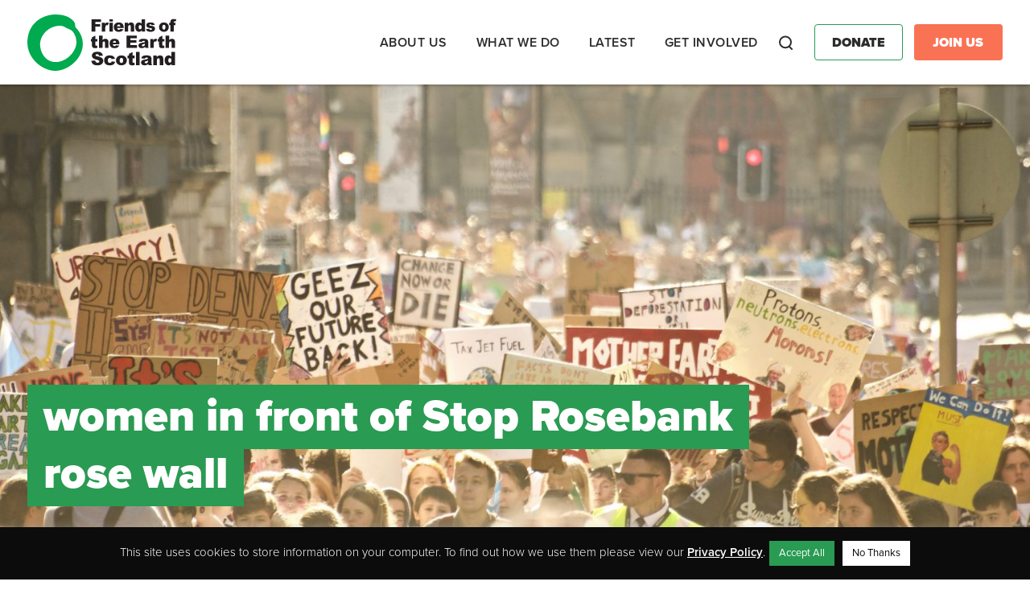

--- FILE ---
content_type: text/html; charset=UTF-8
request_url: https://foe.scot/how-we-have-been-turning-the-tide-against-fossil-fuels-in-2022/global-day-of-action-demonstrations-edinburgh-38/
body_size: 11633
content:
<!doctype html><html lang="en-GB" id="html"><head><meta charset="utf-8"><meta http-equiv="x-ua-compatible" content="ie=edge"><meta name="viewport" content="width=device-width, initial-scale=1"><meta name='robots' content='index, follow, max-image-preview:large, max-snippet:-1, max-video-preview:-1' /><link media="all" href="https://foe.scot/wp-content/cache/autoptimize/css/autoptimize_ce7f4fcd3ee0212473069f347b8bd31f.css" rel="stylesheet"><title>women in front of Stop Rosebank rose wall - Friends of the Earth Scotland</title><link rel="canonical" href="https://foe.scot/how-we-have-been-turning-the-tide-against-fossil-fuels-in-2022/global-day-of-action-demonstrations-edinburgh-38/" /><meta property="og:locale" content="en_GB" /><meta property="og:type" content="article" /><meta property="og:title" content="women in front of Stop Rosebank rose wall - Friends of the Earth Scotland" /><meta property="og:description" content="Climate activists demonstrating against the Rosebank oil field outside UK Government building as part of the COP27 March in Edinburgh  Credit: Colin Hattersley / FoES" /><meta property="og:url" content="https://foe.scot/how-we-have-been-turning-the-tide-against-fossil-fuels-in-2022/global-day-of-action-demonstrations-edinburgh-38/" /><meta property="og:site_name" content="Friends of the Earth Scotland" /><meta property="article:publisher" content="https://www.facebook.com/foescot/" /><meta property="article:modified_time" content="2022-12-13T11:24:04+00:00" /><meta property="og:image" content="https://foe.scot/how-we-have-been-turning-the-tide-against-fossil-fuels-in-2022/global-day-of-action-demonstrations-edinburgh-38" /><meta property="og:image:width" content="2560" /><meta property="og:image:height" content="1703" /><meta property="og:image:type" content="image/jpeg" /><meta name="twitter:card" content="summary_large_image" /><meta name="twitter:site" content="@FoEScot" /> <script type="application/ld+json" class="yoast-schema-graph">{"@context":"https://schema.org","@graph":[{"@type":"WebPage","@id":"https://foe.scot/how-we-have-been-turning-the-tide-against-fossil-fuels-in-2022/global-day-of-action-demonstrations-edinburgh-38/","url":"https://foe.scot/how-we-have-been-turning-the-tide-against-fossil-fuels-in-2022/global-day-of-action-demonstrations-edinburgh-38/","name":"women in front of Stop Rosebank rose wall - Friends of the Earth Scotland","isPartOf":{"@id":"https://foe.scot/#website"},"primaryImageOfPage":{"@id":"https://foe.scot/how-we-have-been-turning-the-tide-against-fossil-fuels-in-2022/global-day-of-action-demonstrations-edinburgh-38/#primaryimage"},"image":{"@id":"https://foe.scot/how-we-have-been-turning-the-tide-against-fossil-fuels-in-2022/global-day-of-action-demonstrations-edinburgh-38/#primaryimage"},"thumbnailUrl":"https://foe.scot/wp-content/uploads/2022/12/Global-Day-of-Action-Demonstrations-Edinburgh-38-scaled.jpg","datePublished":"2022-12-13T11:15:50+00:00","dateModified":"2022-12-13T11:24:04+00:00","breadcrumb":{"@id":"https://foe.scot/how-we-have-been-turning-the-tide-against-fossil-fuels-in-2022/global-day-of-action-demonstrations-edinburgh-38/#breadcrumb"},"inLanguage":"en-GB","potentialAction":[{"@type":"ReadAction","target":["https://foe.scot/how-we-have-been-turning-the-tide-against-fossil-fuels-in-2022/global-day-of-action-demonstrations-edinburgh-38/"]}]},{"@type":"ImageObject","inLanguage":"en-GB","@id":"https://foe.scot/how-we-have-been-turning-the-tide-against-fossil-fuels-in-2022/global-day-of-action-demonstrations-edinburgh-38/#primaryimage","url":"https://foe.scot/wp-content/uploads/2022/12/Global-Day-of-Action-Demonstrations-Edinburgh-38-scaled.jpg","contentUrl":"https://foe.scot/wp-content/uploads/2022/12/Global-Day-of-Action-Demonstrations-Edinburgh-38-scaled.jpg","width":2560,"height":1703,"caption":"Climate activists demonstrating against the Rosebank oil field outside UK Government building as part of the COP27 March in Edinburgh Credit: Colin Hattersley / FoES"},{"@type":"BreadcrumbList","@id":"https://foe.scot/how-we-have-been-turning-the-tide-against-fossil-fuels-in-2022/global-day-of-action-demonstrations-edinburgh-38/#breadcrumb","itemListElement":[{"@type":"ListItem","position":1,"name":"Home","item":"https://foe.scot/"},{"@type":"ListItem","position":2,"name":"How we have been turning the tide against fossil fuels in 2022","item":"https://foe.scot/how-we-have-been-turning-the-tide-against-fossil-fuels-in-2022/"},{"@type":"ListItem","position":3,"name":"women in front of Stop Rosebank rose wall"}]},{"@type":"WebSite","@id":"https://foe.scot/#website","url":"https://foe.scot/","name":"Friends of the Earth Scotland","description":"Scotland’s leading environmental campaigns organisation","publisher":{"@id":"https://foe.scot/#organization"},"potentialAction":[{"@type":"SearchAction","target":{"@type":"EntryPoint","urlTemplate":"https://foe.scot/?s={search_term_string}"},"query-input":{"@type":"PropertyValueSpecification","valueRequired":true,"valueName":"search_term_string"}}],"inLanguage":"en-GB"},{"@type":"Organization","@id":"https://foe.scot/#organization","name":"Friends of the Earth Scotland","url":"https://foe.scot/","logo":{"@type":"ImageObject","inLanguage":"en-GB","@id":"https://foe.scot/#/schema/logo/image/","url":"https://foe.scot/wp-content/uploads/2022/06/FoES-Logo-Torn-Edge-Landscape-2.png","contentUrl":"https://foe.scot/wp-content/uploads/2022/06/FoES-Logo-Torn-Edge-Landscape-2.png","width":1772,"height":869,"caption":"Friends of the Earth Scotland"},"image":{"@id":"https://foe.scot/#/schema/logo/image/"},"sameAs":["https://www.facebook.com/foescot/","https://x.com/FoEScot","https://www.youtube.com/user/FriendsofEarthScot","https://www.instagram.com/foescot/"]}]}</script> <link rel='dns-prefetch' href='//use.fontawesome.com' /><link rel="alternate" type="application/rss+xml" title="Friends of the Earth Scotland &raquo; women in front of Stop Rosebank rose wall Comments Feed" href="https://foe.scot/how-we-have-been-turning-the-tide-against-fossil-fuels-in-2022/global-day-of-action-demonstrations-edinburgh-38/feed/" /><link rel='stylesheet' id='font-awesome-official-css' href='https://use.fontawesome.com/releases/v5.15.4/css/all.css' type='text/css' media='all' integrity="sha384-DyZ88mC6Up2uqS4h/KRgHuoeGwBcD4Ng9SiP4dIRy0EXTlnuz47vAwmeGwVChigm" crossorigin="anonymous" /><link rel='stylesheet' id='font-awesome-official-v4shim-css' href='https://use.fontawesome.com/releases/v5.15.4/css/v4-shims.css' type='text/css' media='all' integrity="sha384-Vq76wejb3QJM4nDatBa5rUOve+9gkegsjCebvV/9fvXlGWo4HCMR4cJZjjcF6Viv" crossorigin="anonymous" /> <script type="text/javascript" src="https://foe.scot/wp-includes/js/jquery/jquery.min.js?ver=3.7.1" id="jquery-core-js"></script> <script defer type="text/javascript" src="https://foe.scot/wp-includes/js/jquery/jquery-migrate.min.js?ver=3.4.1" id="jquery-migrate-js"></script> <script defer id="cookie-law-info-js-extra" src="[data-uri]"></script> <script defer type="text/javascript" src="https://foe.scot/wp-content/cache/autoptimize/js/autoptimize_single_c5592a6fda4d0b779f56db2d5ddac010.js?ver=3.3.9.1" id="cookie-law-info-js"></script> <script defer type="text/javascript" src="https://foe.scot/wp-content/plugins/responsive-lightbox/assets/dompurify/purify.min.js?ver=3.3.1" id="dompurify-js"></script> <script defer id="responsive-lightbox-sanitizer-js-before" src="[data-uri]"></script> <script defer type="text/javascript" src="https://foe.scot/wp-content/cache/autoptimize/js/autoptimize_single_e35fd128ca447dd5f245aa4cfb8bdc2a.js?ver=2.6.1" id="responsive-lightbox-sanitizer-js"></script> <script defer type="text/javascript" src="https://foe.scot/wp-content/plugins/responsive-lightbox/assets/swipebox/jquery.swipebox.min.js?ver=1.5.2" id="responsive-lightbox-swipebox-js"></script> <script defer type="text/javascript" src="https://foe.scot/wp-includes/js/underscore.min.js?ver=1.13.7" id="underscore-js"></script> <script defer type="text/javascript" src="https://foe.scot/wp-content/plugins/responsive-lightbox/assets/infinitescroll/infinite-scroll.pkgd.min.js?ver=4.0.1" id="responsive-lightbox-infinite-scroll-js"></script> <script defer id="responsive-lightbox-js-before" src="[data-uri]"></script> <script defer type="text/javascript" src="https://foe.scot/wp-content/cache/autoptimize/js/autoptimize_single_67007b337fb549bca11aa96070e5349a.js?ver=2.6.1" id="responsive-lightbox-js"></script> <link rel="https://api.w.org/" href="https://foe.scot/wp-json/" /><link rel="alternate" title="JSON" type="application/json" href="https://foe.scot/wp-json/wp/v2/media/25627" /><link rel="EditURI" type="application/rsd+xml" title="RSD" href="https://foe.scot/xmlrpc.php?rsd" /><meta name="generator" content="WordPress 6.8.3" /><link rel='shortlink' href='https://foe.scot/?p=25627' /><link rel="alternate" title="oEmbed (JSON)" type="application/json+oembed" href="https://foe.scot/wp-json/oembed/1.0/embed?url=https%3A%2F%2Ffoe.scot%2Fhow-we-have-been-turning-the-tide-against-fossil-fuels-in-2022%2Fglobal-day-of-action-demonstrations-edinburgh-38%2F" /><link rel="alternate" title="oEmbed (XML)" type="text/xml+oembed" href="https://foe.scot/wp-json/oembed/1.0/embed?url=https%3A%2F%2Ffoe.scot%2Fhow-we-have-been-turning-the-tide-against-fossil-fuels-in-2022%2Fglobal-day-of-action-demonstrations-edinburgh-38%2F&#038;format=xml" />  <script type="text/plain" data-cli-class="cli-blocker-script"  data-cli-script-type="non-necessary" data-cli-block="true"  data-cli-element-position="head">!function(f,b,e,v,n,t,s){if(f.fbq)return;n=f.fbq=function(){n.callMethod?
n.callMethod.apply(n,arguments):n.queue.push(arguments)};if(!f._fbq)f._fbq=n;
n.push=n;n.loaded=!0;n.version='2.0';n.queue=[];t=b.createElement(e);t.async=!0;
t.src=v;s=b.getElementsByTagName(e)[0];s.parentNode.insertBefore(t,s)}(window,
document,'script','https://connect.facebook.net/en_US/fbevents.js?v=next');</script>  <script type="text/plain" data-cli-class="cli-blocker-script"  data-cli-script-type="non-necessary" data-cli-block="true"  data-cli-element-position="head">var url = window.location.origin + '?ob=open-bridge';
        fbq('set', 'openbridge', '459548597963543', url);</script> <script type="text/plain" data-cli-class="cli-blocker-script"  data-cli-script-type="non-necessary" data-cli-block="true"  data-cli-element-position="head">fbq('init', '459548597963543', {}, {
    "agent": "wordpress-6.8.3-3.0.13"
})</script><script type="text/plain" data-cli-class="cli-blocker-script"  data-cli-script-type="non-necessary" data-cli-block="true"  data-cli-element-position="head">fbq('track', 'PageView', []);</script>  <noscript> <img height="1" width="1" style="display:none" alt="fbpx"
src="https://www.facebook.com/tr?id=459548597963543&ev=PageView&noscript=1" /> </noscript><link rel="icon" href="https://foe.scot/wp-content/uploads/2018/01/cropped-2-32x32.jpg" sizes="32x32" /><link rel="icon" href="https://foe.scot/wp-content/uploads/2018/01/cropped-2-192x192.jpg" sizes="192x192" /><link rel="apple-touch-icon" href="https://foe.scot/wp-content/uploads/2018/01/cropped-2-180x180.jpg" /><meta name="msapplication-TileImage" content="https://foe.scot/wp-content/uploads/2018/01/cropped-2-270x270.jpg" /><link rel="stylesheet" href="https://use.typekit.net/skn5pao.css"><link rel="stylesheet" href="https://kit.fontawesome.com/c68b639a3c.css" crossorigin="anonymous">  <script defer src="[data-uri]"></script> <meta name="google-site-verification" content="Jo5eVM0BqrJNThQhHTfGhb6mG2eQu8FswjGTVQtamc4" /></head>  <script defer src="https://www.googletagmanager.com/gtag/js?id=G-8W5QZ090L7"></script> <script defer src="[data-uri]"></script> <body data-rsssl=1 class="attachment wp-singular attachment-template-default single single-attachment postid-25627 attachmentid-25627 attachment-jpeg wp-theme-friendly global-day-of-action-demonstrations-edinburgh-38 sidebar-primary"> <noscript><iframe src="https://www.googletagmanager.com/ns.html?id=GTM-TKGZ8JS" height="0" width="0" style="display:none;visibility:hidden"></iframe></noscript> <noscript><iframe src="https://www.googletagmanager.com/ns.html?id=GTM-TTRHMCV9" height="0" width="0" style="display:none;visibility:hidden"></iframe></noscript> <!--[if IE]><div class="alert alert-warning"> You are using an <strong>outdated</strong> browser. Please <a href="http://browsehappy.com/">upgrade your browser</a> to improve your experience.</div> <![endif]--><header class="banner"><div class="container"><div class="header-row"><div class="branding"> <a class="brand" href="https://foe.scot/"> <img src="https://foe.scot/wp-content/themes/friendly/dist/images/foes-logo-colour.svg" /> </a></div><div class="navigation"><nav class="nav-primary"><div class="menu-primary-navigation-container"><ul id="menu-primary-navigation" class="nav"><li id="menu-item-21766" class="menu-item menu-item-type-post_type menu-item-object-page menu-item-has-children menu-item-21766"><a href="https://foe.scot/about-us/">About us</a><ul class="sub-menu"><li id="menu-item-21465" class="menu-item menu-item-type-custom menu-item-object-custom menu-item-has-children menu-item-21465"><a href="#">Who we are</a><ul class="sub-menu"><li id="menu-item-21457" class="menu-item menu-item-type-post_type menu-item-object-page menu-item-21457"><a href="https://foe.scot/about-us/our-history/">History</a></li><li id="menu-item-21459" class="menu-item menu-item-type-post_type menu-item-object-page menu-item-21459"><a href="https://foe.scot/about-us/our-successes/">Campaign Wins</a></li><li id="menu-item-21458" class="menu-item menu-item-type-post_type menu-item-object-page menu-item-21458"><a href="https://foe.scot/about-us/our-people/">Our People</a></li><li id="menu-item-21619" class="menu-item menu-item-type-post_type menu-item-object-page menu-item-21619"><a href="https://foe.scot/jobs/">Jobs</a></li><li id="menu-item-21620" class="menu-item menu-item-type-post_type menu-item-object-page menu-item-21620"><a href="https://foe.scot/contact-us/">Contact Us</a></li></ul></li></ul></li><li id="menu-item-21767" class="menu-item menu-item-type-post_type menu-item-object-page menu-item-has-children menu-item-21767"><a href="https://foe.scot/what-we-do/">What we do</a><ul class="sub-menu"><li id="menu-item-21460" class="menu-item menu-item-type-custom menu-item-object-custom menu-item-has-children menu-item-21460"><a href="#">Our Campaigns</a><ul class="sub-menu"><li id="menu-item-22949" class="menu-item menu-item-type-post_type menu-item-object-campaign menu-item-22949"><a href="https://foe.scot/campaign/transport-air-pollution/">Air Pollution &#038; Transport</a></li><li id="menu-item-22932" class="menu-item menu-item-type-post_type menu-item-object-campaign menu-item-22932"><a href="https://foe.scot/campaign/carbon-capture-storage-hydrogen-beccs/">Carbon Capture &#038; Hydrogen</a></li><li id="menu-item-22930" class="menu-item menu-item-type-post_type menu-item-object-campaign menu-item-22930"><a href="https://foe.scot/campaign/circular-economy/">Circular Economy</a></li><li id="menu-item-22944" class="menu-item menu-item-type-post_type menu-item-object-campaign menu-item-22944"><a href="https://foe.scot/campaign/climate-action-2/">Climate Action</a></li><li id="menu-item-22946" class="menu-item menu-item-type-post_type menu-item-object-campaign menu-item-22946"><a href="https://foe.scot/campaign/environmental-rights/">Environmental Rights</a></li><li id="menu-item-22945" class="menu-item menu-item-type-post_type menu-item-object-campaign menu-item-22945"><a href="https://foe.scot/campaign/fossil-fuel-divestment/">Divestment</a></li><li id="menu-item-22948" class="menu-item menu-item-type-post_type menu-item-object-campaign menu-item-22948"><a href="https://foe.scot/campaign/just-transition/">Just Transition</a></li><li id="menu-item-22929" class="menu-item menu-item-type-post_type menu-item-object-campaign menu-item-22929"><a href="https://foe.scot/campaign/no-more-oil-and-gas/">No New Oil &#038; Gas</a></li><li id="menu-item-27273" class="menu-item menu-item-type-post_type menu-item-object-campaign menu-item-27273"><a href="https://foe.scot/campaign/no-new-peterhead-gas/">Stop New Gas Power at Peterhead</a></li></ul></li></ul></li><li id="menu-item-21768" class="menu-item menu-item-type-post_type menu-item-object-page menu-item-has-children menu-item-21768"><a href="https://foe.scot/latest/">Latest</a><ul class="sub-menu"><li id="menu-item-21633" class="menu-item menu-item-type-custom menu-item-object-custom menu-item-has-children menu-item-21633"><a href="#">Latest</a><ul class="sub-menu"><li id="menu-item-21463" class="menu-item menu-item-type-post_type menu-item-object-page menu-item-21463"><a href="https://foe.scot/blog/">Blog</a></li><li id="menu-item-21630" class="menu-item menu-item-type-custom menu-item-object-custom menu-item-21630"><a href="https://foescotland.nationbuilder.com/">Take Action Now</a></li><li id="menu-item-21631" class="menu-item menu-item-type-custom menu-item-object-custom menu-item-21631"><a href="/press-release/">Press Releases</a></li><li id="menu-item-21632" class="menu-item menu-item-type-post_type menu-item-object-page menu-item-21632"><a href="https://foe.scot/jobs/">Jobs</a></li></ul></li><li id="menu-item-21634" class="menu-item menu-item-type-custom menu-item-object-custom menu-item-has-children menu-item-21634"><a href="#">In-Depth</a><ul class="sub-menu"><li id="menu-item-21635" class="menu-item menu-item-type-custom menu-item-object-custom menu-item-21635"><a href="/resource/?topic=&#038;rt=reports-and-publications&#038;yr=">Reports &#038; Publications</a></li><li id="menu-item-21636" class="menu-item menu-item-type-custom menu-item-object-custom menu-item-21636"><a href="/resource/">Resources</a></li><li id="menu-item-21637" class="menu-item menu-item-type-custom menu-item-object-custom menu-item-21637"><a href="/resource/?topic=&#038;rt=annual-review&#038;yr=">Annual Report</a></li></ul></li></ul></li><li id="menu-item-21769" class="menu-item menu-item-type-post_type menu-item-object-page menu-item-has-children menu-item-21769"><a href="https://foe.scot/take-part/">Get Involved</a><ul class="sub-menu"><li id="menu-item-21639" class="menu-item menu-item-type-custom menu-item-object-custom menu-item-has-children menu-item-21639"><a href="#">Support Us</a><ul class="sub-menu"><li id="menu-item-23950" class="menu-item menu-item-type-custom menu-item-object-custom menu-item-23950"><a href="https://act.foe.scot/membership">Become a member</a></li><li id="menu-item-23949" class="menu-item menu-item-type-custom menu-item-object-custom menu-item-23949"><a href="https://act.foe.scot/donate">Donate</a></li><li id="menu-item-21640" class="menu-item menu-item-type-post_type menu-item-object-page menu-item-21640"><a href="https://foe.scot/get-involved/welcome-to-the-best-fundraising-team-on-the-planet/">Fundraise for Us</a></li><li id="menu-item-31165" class="menu-item menu-item-type-custom menu-item-object-custom menu-item-31165"><a href="https://act.foe.scot/fundraising-guarantee/">Fundraising Guarantee</a></li></ul></li><li id="menu-item-21645" class="menu-item menu-item-type-custom menu-item-object-custom menu-item-has-children menu-item-21645"><a href="#">Get Involved</a><ul class="sub-menu"><li id="menu-item-21629" class="menu-item menu-item-type-custom menu-item-object-custom menu-item-21629"><a href="/events/">Events</a></li><li id="menu-item-21468" class="menu-item menu-item-type-post_type menu-item-object-page menu-item-21468"><a href="https://foe.scot/get-involved/local-groups/">Local Groups</a></li><li id="menu-item-21622" class="menu-item menu-item-type-post_type menu-item-object-page menu-item-21622"><a href="https://foe.scot/get-involved/young-friends-earth-scotland/">Young FoE Scotland</a></li><li id="menu-item-21646" class="menu-item menu-item-type-custom menu-item-object-custom menu-item-21646"><a href="https://foescotland.nationbuilder.com/">Take Action Now</a></li><li id="menu-item-30236" class="menu-item menu-item-type-custom menu-item-object-custom menu-item-30236"><a href="https://act.foe.scot/sign_up_form">Join our Mailing List</a></li></ul></li></ul></li></ul></div></nav><div class="search"><form class="searching" method="get" action="https://foe.scot/"> <input type="text" class="search-box" id="search-box" placeholder="search..." name="s" value=""> <label for="search-box" class="search-box-label"> <span class="search-icon">Search</span> </label> <span class="search-close"> <i class="search-close-icon">Close</i> </span></form></div><div class="additional-buttons"> <a href="https://act.foe.scot/donate" class="btn donate">Donate</a> <a href="https://act.foe.scot/membership" class="btn join-us">Join Us</a></div><div class="mobile-nav"><div class="nav-icon btn"><div class="nav-menu">Menu</div><div id="nav-icon" class=""> <span></span> <span></span> <span></span> <span></span></div></div></div></div></div></div></header><div class="mobile-menu"><div class="menu-container"><nav class="nav-primary"><div class="menu-primary-navigation-container"><ul id="menu-primary-navigation-1" class="nav"><li class="menu-item menu-item-type-post_type menu-item-object-page menu-item-has-children menu-item-21766"><a href="https://foe.scot/about-us/">About us</a><ul class="sub-menu"><li class="menu-item menu-item-type-custom menu-item-object-custom menu-item-has-children menu-item-21465"><a href="#">Who we are</a><ul class="sub-menu"><li class="menu-item menu-item-type-post_type menu-item-object-page menu-item-21457"><a href="https://foe.scot/about-us/our-history/">History</a></li><li class="menu-item menu-item-type-post_type menu-item-object-page menu-item-21459"><a href="https://foe.scot/about-us/our-successes/">Campaign Wins</a></li><li class="menu-item menu-item-type-post_type menu-item-object-page menu-item-21458"><a href="https://foe.scot/about-us/our-people/">Our People</a></li><li class="menu-item menu-item-type-post_type menu-item-object-page menu-item-21619"><a href="https://foe.scot/jobs/">Jobs</a></li><li class="menu-item menu-item-type-post_type menu-item-object-page menu-item-21620"><a href="https://foe.scot/contact-us/">Contact Us</a></li></ul></li></ul></li><li class="menu-item menu-item-type-post_type menu-item-object-page menu-item-has-children menu-item-21767"><a href="https://foe.scot/what-we-do/">What we do</a><ul class="sub-menu"><li class="menu-item menu-item-type-custom menu-item-object-custom menu-item-has-children menu-item-21460"><a href="#">Our Campaigns</a><ul class="sub-menu"><li class="menu-item menu-item-type-post_type menu-item-object-campaign menu-item-22949"><a href="https://foe.scot/campaign/transport-air-pollution/">Air Pollution &#038; Transport</a></li><li class="menu-item menu-item-type-post_type menu-item-object-campaign menu-item-22932"><a href="https://foe.scot/campaign/carbon-capture-storage-hydrogen-beccs/">Carbon Capture &#038; Hydrogen</a></li><li class="menu-item menu-item-type-post_type menu-item-object-campaign menu-item-22930"><a href="https://foe.scot/campaign/circular-economy/">Circular Economy</a></li><li class="menu-item menu-item-type-post_type menu-item-object-campaign menu-item-22944"><a href="https://foe.scot/campaign/climate-action-2/">Climate Action</a></li><li class="menu-item menu-item-type-post_type menu-item-object-campaign menu-item-22946"><a href="https://foe.scot/campaign/environmental-rights/">Environmental Rights</a></li><li class="menu-item menu-item-type-post_type menu-item-object-campaign menu-item-22945"><a href="https://foe.scot/campaign/fossil-fuel-divestment/">Divestment</a></li><li class="menu-item menu-item-type-post_type menu-item-object-campaign menu-item-22948"><a href="https://foe.scot/campaign/just-transition/">Just Transition</a></li><li class="menu-item menu-item-type-post_type menu-item-object-campaign menu-item-22929"><a href="https://foe.scot/campaign/no-more-oil-and-gas/">No New Oil &#038; Gas</a></li><li class="menu-item menu-item-type-post_type menu-item-object-campaign menu-item-27273"><a href="https://foe.scot/campaign/no-new-peterhead-gas/">Stop New Gas Power at Peterhead</a></li></ul></li></ul></li><li class="menu-item menu-item-type-post_type menu-item-object-page menu-item-has-children menu-item-21768"><a href="https://foe.scot/latest/">Latest</a><ul class="sub-menu"><li class="menu-item menu-item-type-custom menu-item-object-custom menu-item-has-children menu-item-21633"><a href="#">Latest</a><ul class="sub-menu"><li class="menu-item menu-item-type-post_type menu-item-object-page menu-item-21463"><a href="https://foe.scot/blog/">Blog</a></li><li class="menu-item menu-item-type-custom menu-item-object-custom menu-item-21630"><a href="https://foescotland.nationbuilder.com/">Take Action Now</a></li><li class="menu-item menu-item-type-custom menu-item-object-custom menu-item-21631"><a href="/press-release/">Press Releases</a></li><li class="menu-item menu-item-type-post_type menu-item-object-page menu-item-21632"><a href="https://foe.scot/jobs/">Jobs</a></li></ul></li><li class="menu-item menu-item-type-custom menu-item-object-custom menu-item-has-children menu-item-21634"><a href="#">In-Depth</a><ul class="sub-menu"><li class="menu-item menu-item-type-custom menu-item-object-custom menu-item-21635"><a href="/resource/?topic=&#038;rt=reports-and-publications&#038;yr=">Reports &#038; Publications</a></li><li class="menu-item menu-item-type-custom menu-item-object-custom menu-item-21636"><a href="/resource/">Resources</a></li><li class="menu-item menu-item-type-custom menu-item-object-custom menu-item-21637"><a href="/resource/?topic=&#038;rt=annual-review&#038;yr=">Annual Report</a></li></ul></li></ul></li><li class="menu-item menu-item-type-post_type menu-item-object-page menu-item-has-children menu-item-21769"><a href="https://foe.scot/take-part/">Get Involved</a><ul class="sub-menu"><li class="menu-item menu-item-type-custom menu-item-object-custom menu-item-has-children menu-item-21639"><a href="#">Support Us</a><ul class="sub-menu"><li class="menu-item menu-item-type-custom menu-item-object-custom menu-item-23950"><a href="https://act.foe.scot/membership">Become a member</a></li><li class="menu-item menu-item-type-custom menu-item-object-custom menu-item-23949"><a href="https://act.foe.scot/donate">Donate</a></li><li class="menu-item menu-item-type-post_type menu-item-object-page menu-item-21640"><a href="https://foe.scot/get-involved/welcome-to-the-best-fundraising-team-on-the-planet/">Fundraise for Us</a></li><li class="menu-item menu-item-type-custom menu-item-object-custom menu-item-31165"><a href="https://act.foe.scot/fundraising-guarantee/">Fundraising Guarantee</a></li></ul></li><li class="menu-item menu-item-type-custom menu-item-object-custom menu-item-has-children menu-item-21645"><a href="#">Get Involved</a><ul class="sub-menu"><li class="menu-item menu-item-type-custom menu-item-object-custom menu-item-21629"><a href="/events/">Events</a></li><li class="menu-item menu-item-type-post_type menu-item-object-page menu-item-21468"><a href="https://foe.scot/get-involved/local-groups/">Local Groups</a></li><li class="menu-item menu-item-type-post_type menu-item-object-page menu-item-21622"><a href="https://foe.scot/get-involved/young-friends-earth-scotland/">Young FoE Scotland</a></li><li class="menu-item menu-item-type-custom menu-item-object-custom menu-item-21646"><a href="https://foescotland.nationbuilder.com/">Take Action Now</a></li><li class="menu-item menu-item-type-custom menu-item-object-custom menu-item-30236"><a href="https://act.foe.scot/sign_up_form">Join our Mailing List</a></li></ul></li></ul></li></ul></div></nav><div class="search"><form class="searching"> <input type="text" class="search-box" id="search-box" placeholder="search..."> <label for="search-box" class="search-box-label"> <span class="search-icon"></span> </label></form></div><div class="additional-buttons"> <a href="#" class="btn donate">Donate</a> <a href="#" class="btn join-us">Join Us</a></div></div></div><div class="wrap" role="document"><div class="content"><main class="main"><article class="post-25627 attachment type-attachment status-inherit hentry"><div class="page-header"><div class="page-header-image"> <img width="2560" height="1702" src="https://foe.scot/wp-content/uploads/2021/11/48765076581_31c11b0fa2_o-scaled.jpg" class="attachment-full size-full" alt="" decoding="async" fetchpriority="high" srcset="https://foe.scot/wp-content/uploads/2021/11/48765076581_31c11b0fa2_o-scaled.jpg 2560w, https://foe.scot/wp-content/uploads/2021/11/48765076581_31c11b0fa2_o-scaled-300x199.jpg 300w, https://foe.scot/wp-content/uploads/2021/11/48765076581_31c11b0fa2_o-scaled-768x511.jpg 768w, https://foe.scot/wp-content/uploads/2021/11/48765076581_31c11b0fa2_o-scaled-1024x681.jpg 1024w, https://foe.scot/wp-content/uploads/2021/11/48765076581_31c11b0fa2_o-scaled-1536x1021.jpg 1536w, https://foe.scot/wp-content/uploads/2021/11/48765076581_31c11b0fa2_o-scaled-2048x1362.jpg 2048w" sizes="(max-width: 2560px) 100vw, 2560px" /></div><div class="container"><div class="row"><div class="col-sm-12 page-header-col"><div class="main-title"><h1>women in front of Stop Rosebank rose wall</h1></div></div></div></div></div><div class="breadcrumbs"><div id="breadcrumbs"><span><span><a href="https://foe.scot/">Home</a></span> &gt; <span><a href="https://foe.scot/how-we-have-been-turning-the-tide-against-fossil-fuels-in-2022/">How we have been turning the tide against fossil fuels in 2022</a></span> &gt; <span class="breadcrumb_last" aria-current="page">women in front of Stop Rosebank rose wall</span></span></div></div><div class="content"><div class="row"><div class="col-sm-12 col-lg-9"><div class="meta"> <time class="updated" datetime="2022-12-13T11:15:50+00:00">13th December 2022</time> <span class="byline author vcard">By Connal Hughes</span></div><p class="attachment"><a href='https://foe.scot/wp-content/uploads/2022/12/Global-Day-of-Action-Demonstrations-Edinburgh-38-scaled.jpg' title="" data-rl_title="" class="rl-gallery-link" data-rl_caption="" data-rel="lightbox-gallery-0"><img decoding="async" width="300" height="200" src="https://foe.scot/wp-content/uploads/2022/12/Global-Day-of-Action-Demonstrations-Edinburgh-38-300x200.jpg" class="attachment-medium size-medium" alt="women in front of Stop Rosebank rose wall" srcset="https://foe.scot/wp-content/uploads/2022/12/Global-Day-of-Action-Demonstrations-Edinburgh-38-300x200.jpg 300w, https://foe.scot/wp-content/uploads/2022/12/Global-Day-of-Action-Demonstrations-Edinburgh-38-1024x681.jpg 1024w, https://foe.scot/wp-content/uploads/2022/12/Global-Day-of-Action-Demonstrations-Edinburgh-38-768x511.jpg 768w, https://foe.scot/wp-content/uploads/2022/12/Global-Day-of-Action-Demonstrations-Edinburgh-38-1536x1022.jpg 1536w, https://foe.scot/wp-content/uploads/2022/12/Global-Day-of-Action-Demonstrations-Edinburgh-38-2048x1363.jpg 2048w" sizes="(max-width: 300px) 100vw, 300px" /></a></p></div></div></div></article></main></div><footer class="content-info"><div class="container"><div class="row footer-content"><div class="col-sm-6 col-lg-4 newsletter"><h3>Keep Up To Date</h3> <a href="https://act.foe.scot/sign_up_form" class="btn" target="_blank" style="font-size: 20px; line-height:1.2; height:auto; min-height:45px; max-width:250px; padding:10px 20px !important;">Subscribe to our regular newsletter</a><div id="mc_embed_signup" style="display:none;"><form action="https://scot.us2.list-manage.com/subscribe/post?u=187e5daddf74f1b5255f3d9f9&amp;id=9579b93101" method="post" id="mc-embedded-subscribe-form" name="mc-embedded-subscribe-form" class="validate" target="_blank" novalidate><div id="mc_embed_signup_scroll"><div class="mc-field-group"> <label for="mce-EMAIL">Email Address <span class="asterisk">*</span> </label> <input type="email" value="" name="EMAIL" class="required email" id="mce-EMAIL"></div> <a class="btn green medium show-form" target="_blank">Next</a><div class="form-hidden"><div class="mc-field-group"> <label for="mce-FNAME">First Name </label> <input type="text" value="" name="FNAME" class="" id="mce-FNAME"></div><div class="mc-field-group"> <label for="mce-LNAME">Last Name </label> <input type="text" value="" name="LNAME" class="" id="mce-LNAME"></div><div class="mc-field-group"> <label for="mce-ZIP">Postcode </label> <input type="text" value="" name="ZIP" class="" id="mce-ZIP"></div><div class="mc-field-group input-group"> <strong>Interested in specific campaigns? (Optional) </strong><ul><li><input type="checkbox" class="css-checkbox" value="64" name="group[61][64]" id="mce-group[61]-61-0"><label class="css-label" for="mce-group[61]-61-0">Air pollution / Transport</label></li><li><input type="checkbox" class="css-checkbox" value="128" name="group[61][128]" id="mce-group[61]-61-1"><label class="css-label" for="mce-group[61]-61-1">Climate Change</label></li><li><input type="checkbox" class="css-checkbox" value="256" name="group[61][256]" id="mce-group[61]-61-2"><label class="css-label" for="mce-group[61]-61-2">Divestment</label></li><li><input type="checkbox" class="css-checkbox" value="1024" name="group[61][1024]" id="mce-group[61]-61-3"><label class="css-label" for="mce-group[61]-61-3">Just Transition</label></li><li><input type="checkbox" class="css-checkbox" value="4096" name="group[61][4096]" id="mce-group[61]-61-4"><label class="css-label" for="mce-group[61]-61-4">No New Oil &amp; Gas</label></li><li><input type="checkbox" class="css-checkbox" value="8192" name="group[61][8192]" id="mce-group[61]-61-5"><label class="css-label" for="mce-group[61]-61-5">People Power Network</label></li><li><input type="checkbox" class="css-checkbox" value="512" name="group[61][512]" id="mce-group[61]-61-6"><label class="css-label" for="mce-group[61]-61-6">Plastics &amp; Circular Economy</label></li></ul></div><div class="privacy-notice"><p>Signing up means you agree to receiving email updates on our work and ways to support it. We will handle your data in line with our <a href="https://foe.scot/about-us/our-privacy-policy">privacy policy.</a> You can unsubscribe at any time.</p></div><div id="mce-responses" class="clear"><div class="response" id="mce-error-response" style="display:none"></div><div class="response" id="mce-success-response" style="display:none"></div></div><div style="position: absolute; left: -5000px;" aria-hidden="true"><input type="text" name="b_187e5daddf74f1b5255f3d9f9_9579b93101" tabindex="-1" value=""></div><div class="clear"><input type="submit" value="Subscribe" name="subscribe" id="mc-embedded-subscribe" class="btn green medium"></div></div></div></form></div></div><div class="col-sm-6 col-lg-8"><div class="row"><div class="col-sm-12 col-lg-6 social"><h3>Social Links</h3><div class="icon twitter"> <a href="https://twitter.com/FoEScot" target="_blank"> <img src="https://foe.scot/wp-content/themes/friendly/dist/images/twitter-logo.svg" alt=""> </a></div><div class="icon facebook"> <a href="https://facebook.com/foescot" target="_blank"> <img src="https://foe.scot/wp-content/themes/friendly/dist/images/facebook-logo.svg" alt=""> </a></div><div class="icon flickr"> <a href="http://www.instagram.com/foescot/" target="_blank"> <img src="https://foe.scot/wp-content/themes/friendly/dist/images/instagram-logo.svg" alt=""> </a></div><div class="icon youtube"> <a href="https://www.youtube.com/user/FriendsofEarthScot/featured" target="_blank"> <img src="https://foe.scot/wp-content/themes/friendly/dist/images/youtube-logo.svg" alt=""> </a></div><div class="icon email"> <a href="mailto:info@foe.scot" target="_blank"> <img src="https://foe.scot/wp-content/themes/friendly/dist/images/email-logo.svg" alt=""> </a></div></div><div class="col-sm-12 col-lg-6 menu"><div class="menu-new-footer-menu-container"><ul id="menu-new-footer-menu" class="menu"><li id="menu-item-17777" class="menu-item menu-item-type-post_type menu-item-object-page menu-item-17777"><a href="https://foe.scot/about-us/">About us</a></li><li id="menu-item-17778" class="menu-item menu-item-type-post_type menu-item-object-page menu-item-17778"><a href="https://foe.scot/jobs/">Jobs</a></li><li id="menu-item-17779" class="menu-item menu-item-type-post_type menu-item-object-page menu-item-17779"><a href="https://foe.scot/about-us/our-privacy-policy/">Privacy Policy</a></li><li id="menu-item-31113" class="menu-item menu-item-type-post_type menu-item-object-resource menu-item-31113"><a href="https://foe.scot/resource/complaints-policy/">Complaints Policy</a></li><li id="menu-item-17780" class="menu-item menu-item-type-post_type menu-item-object-page menu-item-17780"><a href="https://foe.scot/faqs/">FAQs</a></li><li id="menu-item-23068" class="menu-item menu-item-type-post_type menu-item-object-page menu-item-23068"><a href="https://foe.scot/media/">Media</a></li><li id="menu-item-17781" class="menu-item menu-item-type-post_type menu-item-object-page menu-item-17781"><a href="https://foe.scot/contact-us/">Contact Us</a></li></ul></div></div></div></div><div class="col-sm-12 footer-bottom"><p>Friends of the Earth Scotland is a registered Scottish charity, number SC003442 © 2026</p><p>Registered Office: Thorn House, 5 Rose Street, Edinburgh, EH2 2PR</p></div></div></div></footer>  <script defer src="https://cdnjs.cloudflare.com/ajax/libs/jquery.matchHeight/0.7.2/jquery.matchHeight-min.js" integrity="sha512-/bOVV1DV1AQXcypckRwsR9ThoCj7FqTV2/0Bm79bL3YSyLkVideFLE3MIZkq1u5t28ke1c0n31WYCOrO01dsUg==" crossorigin="anonymous" referrerpolicy="no-referrer"></script><script type="speculationrules">{"prefetch":[{"source":"document","where":{"and":[{"href_matches":"\/*"},{"not":{"href_matches":["\/wp-*.php","\/wp-admin\/*","\/wp-content\/uploads\/*","\/wp-content\/*","\/wp-content\/plugins\/*","\/wp-content\/themes\/friendly\/*","\/*\\?(.+)"]}},{"not":{"selector_matches":"a[rel~=\"nofollow\"]"}},{"not":{"selector_matches":".no-prefetch, .no-prefetch a"}}]},"eagerness":"conservative"}]}</script> <div id="cookie-law-info-bar" data-nosnippet="true"><span>This site uses cookies to store information on your computer. To find out how we use them please view our <a href="https://foe.scot/about-us/our-privacy-policy/" id="CONSTANT_OPEN_URL" target="_blank" class="cli-plugin-main-link">Privacy Policy</a>.<a role='button' data-cli_action="accept" id="cookie_action_close_header" class="medium cli-plugin-button cli-plugin-main-button cookie_action_close_header cli_action_button wt-cli-accept-btn" style="margin:5px">Accept All</a><a role='button' id="cookie_action_close_header_reject" class="medium cli-plugin-button cli-plugin-main-button cookie_action_close_header_reject cli_action_button wt-cli-reject-btn" data-cli_action="reject">No Thanks</a></span></div><div id="cookie-law-info-again" data-nosnippet="true"><span id="cookie_hdr_showagain">Manage consent</span></div><div class="cli-modal" data-nosnippet="true" id="cliSettingsPopup" tabindex="-1" role="dialog" aria-labelledby="cliSettingsPopup" aria-hidden="true"><div class="cli-modal-dialog" role="document"><div class="cli-modal-content cli-bar-popup"> <button type="button" class="cli-modal-close" id="cliModalClose"> <svg class="" viewBox="0 0 24 24"><path d="M19 6.41l-1.41-1.41-5.59 5.59-5.59-5.59-1.41 1.41 5.59 5.59-5.59 5.59 1.41 1.41 5.59-5.59 5.59 5.59 1.41-1.41-5.59-5.59z"></path><path d="M0 0h24v24h-24z" fill="none"></path></svg> <span class="wt-cli-sr-only">Close</span> </button><div class="cli-modal-body"><div class="cli-container-fluid cli-tab-container"><div class="cli-row"><div class="cli-col-12 cli-align-items-stretch cli-px-0"><div class="cli-privacy-overview"><h4>Privacy Overview</h4><div class="cli-privacy-content"><div class="cli-privacy-content-text">This website uses cookies to improve your experience while you navigate through the website. Out of these, the cookies that are categorized as necessary are stored on your browser as they are essential for the working of basic functionalities of the website. We also use third-party cookies that help us analyze and understand how you use this website. These cookies will be stored in your browser only with your consent. You also have the option to opt-out of these cookies. But opting out of some of these cookies may affect your browsing experience.</div></div> <a class="cli-privacy-readmore" aria-label="Show more" role="button" data-readmore-text="Show more" data-readless-text="Show less"></a></div></div><div class="cli-col-12 cli-align-items-stretch cli-px-0 cli-tab-section-container"><div class="cli-tab-section"><div class="cli-tab-header"> <a role="button" tabindex="0" class="cli-nav-link cli-settings-mobile" data-target="necessary" data-toggle="cli-toggle-tab"> Necessary </a><div class="wt-cli-necessary-checkbox"> <input type="checkbox" class="cli-user-preference-checkbox"  id="wt-cli-checkbox-necessary" data-id="checkbox-necessary" checked="checked"  /> <label class="form-check-label" for="wt-cli-checkbox-necessary">Necessary</label></div> <span class="cli-necessary-caption">Always Enabled</span></div><div class="cli-tab-content"><div class="cli-tab-pane cli-fade" data-id="necessary"><div class="wt-cli-cookie-description"> Necessary cookies are absolutely essential for the website to function properly. This category only includes cookies that ensures basic functionalities and security features of the website. These cookies do not store any personal information.</div></div></div></div><div class="cli-tab-section"><div class="cli-tab-header"> <a role="button" tabindex="0" class="cli-nav-link cli-settings-mobile" data-target="non-necessary" data-toggle="cli-toggle-tab"> Non-necessary </a><div class="cli-switch"> <input type="checkbox" id="wt-cli-checkbox-non-necessary" class="cli-user-preference-checkbox"  data-id="checkbox-non-necessary" checked='checked' /> <label for="wt-cli-checkbox-non-necessary" class="cli-slider" data-cli-enable="Enabled" data-cli-disable="Disabled"><span class="wt-cli-sr-only">Non-necessary</span></label></div></div><div class="cli-tab-content"><div class="cli-tab-pane cli-fade" data-id="non-necessary"><div class="wt-cli-cookie-description"> Any cookies that may not be particularly necessary for the website to function and is used specifically to collect user personal data via analytics, ads, other embedded contents are termed as non-necessary cookies. It is mandatory to procure user consent prior to running these cookies on your website.</div></div></div></div></div></div></div></div><div class="cli-modal-footer"><div class="wt-cli-element cli-container-fluid cli-tab-container"><div class="cli-row"><div class="cli-col-12 cli-align-items-stretch cli-px-0"><div class="cli-tab-footer wt-cli-privacy-overview-actions"> <a id="wt-cli-privacy-save-btn" role="button" tabindex="0" data-cli-action="accept" class="wt-cli-privacy-btn cli_setting_save_button wt-cli-privacy-accept-btn cli-btn">SAVE &amp; ACCEPT</a></div></div></div></div></div></div></div></div><div class="cli-modal-backdrop cli-fade cli-settings-overlay"></div><div class="cli-modal-backdrop cli-fade cli-popupbar-overlay"></div>  <script defer src="[data-uri]"></script> <div id='fb-pxl-ajax-code'></div><script defer type="text/javascript" src="https://foe.scot/wp-includes/js/comment-reply.min.js?ver=6.8.3" id="comment-reply-js" data-wp-strategy="async"></script> <script defer type="text/javascript" src="https://foe.scot/wp-content/cache/autoptimize/js/autoptimize_single_18f4e26e93fce6632a4cbd628d984baa.js" id="sage/js-js"></script> </div><div id="backToTop"><i class="fas fa-chevron-up"></i></div></body></html>
<!-- Dynamic page generated in 0.768 seconds. -->
<!-- Cached page generated by WP-Super-Cache on 2026-01-21 14:48:12 -->

<!-- Compression = gzip -->

--- FILE ---
content_type: image/svg+xml
request_url: https://foe.scot/wp-content/themes/friendly/dist/images/search.svg
body_size: 87
content:
<svg width="18" height="19" fill="none" xmlns="http://www.w3.org/2000/svg"><path d="M15 8.36c0 3.807-3.124 6.912-7 6.912S1 12.167 1 8.36s3.124-6.912 7-6.912 7 3.105 7 6.912z" stroke="#2C2C2C" stroke-width="2"/><path transform="matrix(.711 .70319 -.711 .70319 11.6 14.097)" stroke="#2C2C2C" stroke-width="2" d="M0-1h6.188"/></svg>